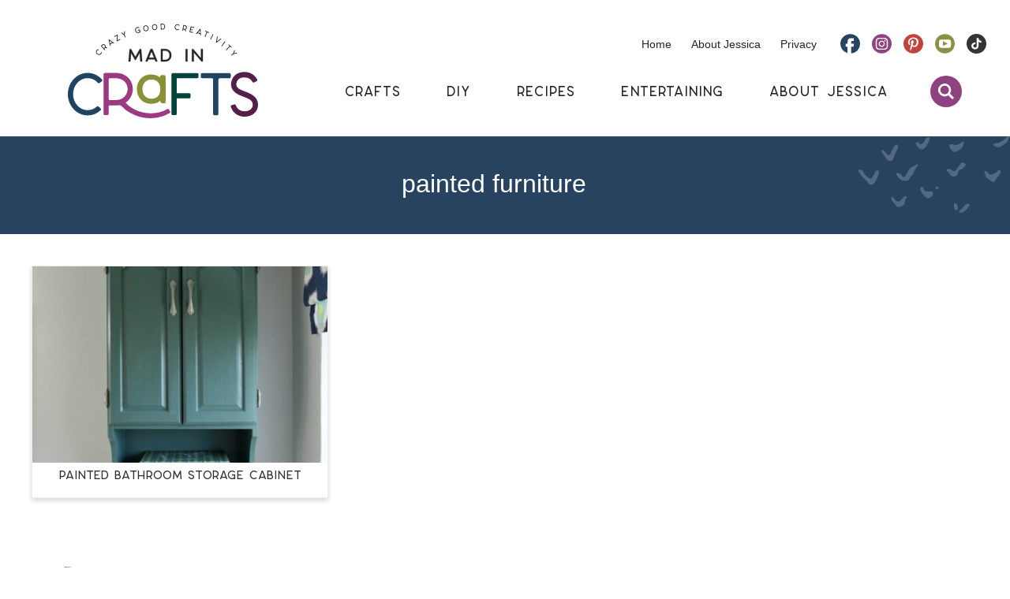

--- FILE ---
content_type: text/plain; charset=utf-8
request_url: https://ads.adthrive.com/http-api/cv2
body_size: 2722
content:
{"om":["-1726588447832394846","0929nj63","0g8i9uvz","0p298ycs8g7","0pycs8g7","1","10011/68d08a8ac4d4d94099d36922607b5b50","1028_8728253","10310289136970_559920874","11142692","11896988","12010088","12168663","12171239","124848_8","12_74_18113659","1611092","1891/84806","1dynz4oo","1ftzvfyu","1ktgrre1","1szmtd70","202d4qe7","2132:46115315","2249:564559436","2249:650628539","2249:650628575","2249:650628582","2249:650650503","2249:691914577","2307:0pycs8g7","2307:1819l5qo","2307:1szmtd70","2307:3d4r29fd","2307:3v2n6fcp","2307:4etfwvf1","2307:5vb39qim","2307:66r1jy9h","2307:76mreekc","2307:7xb3th35","2307:87gc0tji","2307:ahnxpq60","2307:amly29q7","2307:f3tdw9f3","2307:gn3plkq1","2307:gsr6rila","2307:hfqgqvcv","2307:u4atmpu4","2307:x7xpgcfc","2307:z2zvrgyz","2307:zbtz7ea1","2307:zisbjpsl","2307:zw6jpag6","2409_25495_176_CR52092921","2409_25495_176_CR52092954","2409_25495_176_CR52092957","2409_25495_176_CR52092959","2409_25495_176_CR52150651","2409_25495_176_CR52153848","2409_25495_176_CR52153849","2409_25495_176_CR52178316","2409_25495_176_CR52186411","2409_25495_176_CR52188001","2409_25495_176_CR52238187","262805","262808","2676:86087904","2676:86434654","2676:86739708","2715_9888_505171","2760:176_CR52092923","2760:176_CR52092954","2760:176_CR52150651","2760:176_CR52178317","29414696","2g5nce8w","2jjp1phz","2yk07hi2","3018/6b6d177a43ce230a501e1b0c0227e048","3018/86b44b9fa338cc77dfafa19d0a5d0ad7","308_125203_19","34182009","34552895","3490:CR52178316","3490:CR52223939","3646_185414_T26335189","3646_185414_T26469802","3658_136236_x7xpgcfc","3658_15038_0c8tzhqm","3658_15078_87gc0tji","3658_15078_fqeh4hao","3658_15078_l5o549mu","3658_15078_revf1erj","3658_15106_u4atmpu4","3658_184142_1szmtd70","3658_191912_T26096118","3658_203382_f3tdw9f3","381513943572","3822:24417995","4083IP31KS13125134_8","409_216416","409_220343","409_223604","409_225977","409_225992","409_226337","409_227223","409_227226","409_227235","409_228064","409_228367","409_228382","409_230727","44023623","46039824","47869802","49869015","4fk9nxse","4n9mre1i","50923117","51372355","51372397","51372434","53v6aquw","54779847","54779856","54779873","5504:203879","5510:cymho2zs","5510:quk7w53j","5510:r6vl3f1t","55116647","55763524","557_409_216596","557_409_220139","557_409_220149","557_409_220334","557_409_220343","557_409_220344","557_409_220364","557_409_223589","557_409_225988","557_409_228054","557_409_228055","557_409_228115","557_409_228351","558_93_u4atmpu4","55961723","564549740","60157556","60638194","609577512","6126589193","61916211","61916223","61916225","61916229","61932920","61932925","61932957","628086965","628153170","628223277","628360582","628444259","628444262","628444349","628444433","628622172","628622241","628622244","628622250","628683371","628687043","628687157","628687460","628841673","629007394","629009180","629168010","629168565","62978887","630137823","630928655","6365_61796_785360426815","63barbg1","659216891404","680597458938","6ejtrnf9","6mrds7pc","6uykb2q5","700109383","702397981","702423494","703057786","705115233","705115332","705115442","705115523","705116521","7354_138543_79096186","74243_74_17414988","74wv3qdx","7511316367730080317","76mreekc","78827816","793266622530","79515090","7a0tg1yi","7cmeqmw8","7fc6xgyo","7qevw67b","7sf7w6kh","82133858","83464496","86082782","86088019","86434083","86434328","86434333","86434353","87gc0tji","8orkh93v","8osostik","9057/0328842c8f1d017570ede5c97267f40d","9057/0da634e56b4dee1eb149a27fcef83898","965gfa0s","99q18eux","9bemdp1b","a7wye4jw","axihqhfq","bd5xg6f6","bu0fzuks","c1hsjx06","c25t9p0u","cjsd6ifa","cr-1oplzoysubwe","cr-2azmi2ttu9vd","cr-2azmi2ttuatj","cr-2azmi2ttubwe","cr-9cqtwg2w2brhwz","cr-9cqtwg2w2bri02","cr-a9s2xgzrubwj","cr-aav22g3tubwj","cr-aawz2m3pubwj","cr-aawz2m5qubwj","cr-vu0tbhteuatj","cr-ztkcpa6gu9vd","cv0h9mrv","cymho2zs","de66hk0y","dsugp5th","f3tdw9f3","f6ik4wlr","g72svoph","g749lgab","gn3plkq1","h4x8d2p8","hffavbt7","hfqgqvcv","i2aglcoy","i90isgt0","iaqttatc","k0csqwfi","kk5768bd","klqiditz","l2s786m6","lmg9gkk9","lshbpt6z","mmr74uc4","muvxy961","mznp7ktv","n3egwnq7","nw22wvm5","o2s05iig","o5xj653n","o79rfir1","of8dd9pr","ooo6jtia","ozdii3rw","pkydekxi","plth4l1a","qp9gc5fs","qt09ii59","revf1erj","rnvjtx7r","u3i8n6ef","u4atmpu4","u8px4ucu","ujl9wsn7","ujqkqtnh","vdcb5d4i","veuwcd3t","wvuhrb6o","x1xjavxc","xldvfdsg","xnfnfr4x","y141rtv6","z2zvrgyz","zep75yl2","ziox91q0","zw6jpag6","7979132","7979135"],"pmp":[],"adomains":["123notices.com","1md.org","about.bugmd.com","acelauncher.com","adameve.com","akusoli.com","allyspin.com","askanexpertonline.com","atomapplications.com","bassbet.com","betsson.gr","biz-zone.co","bizreach.jp","braverx.com","bubbleroom.se","bugmd.com","buydrcleanspray.com","byrna.com","capitaloneshopping.com","clarifion.com","combatironapparel.com","controlcase.com","convertwithwave.com","cotosen.com","countingmypennies.com","cratedb.com","croisieurope.be","cs.money","dallasnews.com","definition.org","derila-ergo.com","dhgate.com","dhs.gov","displate.com","easyprint.app","easyrecipefinder.co","fabpop.net","familynow.club","fla-keys.com","folkaly.com","g123.jp","gameswaka.com","getbugmd.com","getconsumerchoice.com","getcubbie.com","gowavebrowser.co","gowdr.com","gransino.com","grosvenorcasinos.com","guard.io","hero-wars.com","holts.com","instantbuzz.net","itsmanual.com","jackpotcitycasino.com","justanswer.com","justanswer.es","la-date.com","lightinthebox.com","liverrenew.com","local.com","lovehoney.com","lulutox.com","lymphsystemsupport.com","manualsdirectory.org","meccabingo.com","medimops.de","mensdrivingforce.com","millioner.com","miniretornaveis.com","mobiplus.me","myiq.com","national-lottery.co.uk","naturalhealthreports.net","nbliver360.com","nikke-global.com","nordicspirit.co.uk","nuubu.com","onlinemanualspdf.co","original-play.com","outliermodel.com","paperela.com","paradisestays.site","parasiterelief.com","peta.org","photoshelter.com","plannedparenthood.org","playvod-za.com","printeasilyapp.com","printwithwave.com","profitor.com","quicklearnx.com","quickrecipehub.com","rakuten-sec.co.jp","rangeusa.com","refinancegold.com","robocat.com","royalcaribbean.com","saba.com.mx","shift.com","simple.life","spinbara.com","systeme.io","taboola.com","tackenberg.de","temu.com","tenfactorialrocks.com","theoceanac.com","topaipick.com","totaladblock.com","usconcealedcarry.com","vagisil.com","vegashero.com","vegogarden.com","veryfast.io","viewmanuals.com","viewrecipe.net","votervoice.net","vuse.com","wavebrowser.co","wavebrowserpro.com","weareplannedparenthood.org","xiaflex.com","yourchamilia.com"]}

--- FILE ---
content_type: image/svg+xml
request_url: https://madincrafts.com/wp-content/themes/pmd-madcraft/images/facebook.svg
body_size: -32
content:
<svg id="Layer_1" data-name="Layer 1" xmlns="http://www.w3.org/2000/svg" viewBox="0 0 61.15 59.889"><defs><style>.cls-1{fill:#294461;}</style></defs><path class="cls-1" d="M1921.813,216.947a29.987,29.987,0,0,1,2.78,59.888V255.943h7.644l1.137-9.176h-8.781v-4.216a6.912,6.912,0,0,1,.379-2.789,3.733,3.733,0,0,1,3.158-1.241H1933v-8.927h-8.4a14.293,14.293,0,0,0-5.306.93c-3.791,1.426-5.749,5.022-5.749,10.726v5.517h-5.5v9.176h5.5v19.9a30.216,30.216,0,0,1-22.3-28.952C1891.238,230.276,1904.883,217.009,1921.813,216.947Z" transform="translate(-1891.238 -216.947)"/></svg>